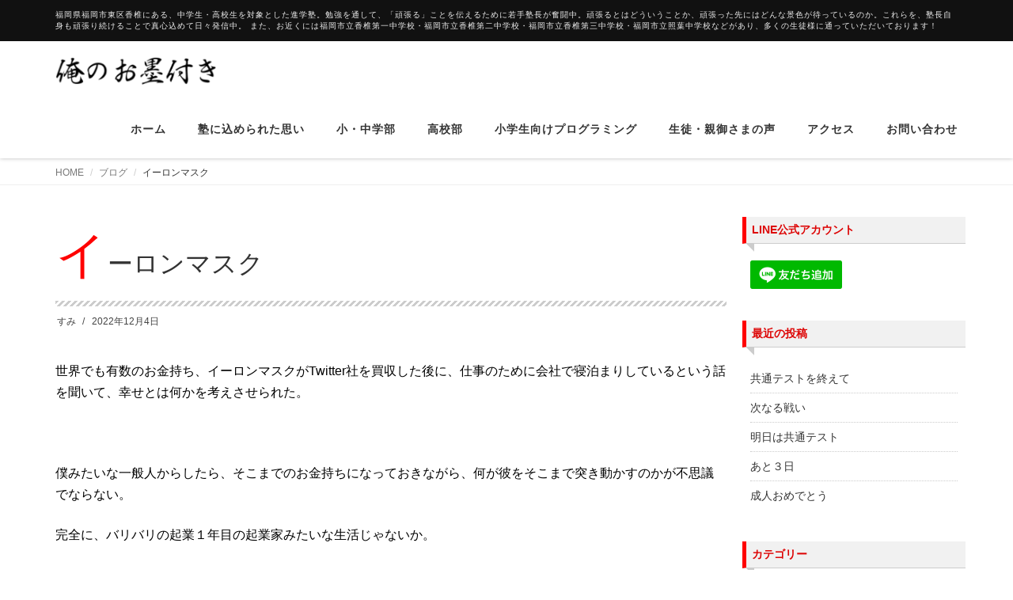

--- FILE ---
content_type: text/html; charset=UTF-8
request_url: https://oresumi.com/2022/12/04/sun-151/
body_size: 12987
content:
<!DOCTYPE html>
<html lang="ja">

<head>
  <meta charset="UTF-8">
  <meta name="viewport" content="width=device-width, initial-scale=1">
  <title>イーロンマスク | 俺のお墨付き（香椎の少人数集団指導塾・進学塾）</title>

<!-- All in One SEO Pack 2.5 by Michael Torbert of Semper Fi Web Design[139,185] -->
<link rel="canonical" href="https://oresumi.com/2022/12/04/sun-151/" />
			<script type="text/javascript" >
				window.ga=window.ga||function(){(ga.q=ga.q||[]).push(arguments)};ga.l=+new Date;
				ga('create', 'UA-118897275-1', 'auto');
				// Plugins
				
				ga('send', 'pageview');
			</script>
			<script async src="https://www.google-analytics.com/analytics.js"></script>
			<!-- /all in one seo pack -->
<link rel='dns-prefetch' href='//s0.wp.com' />
<link rel='dns-prefetch' href='//secure.gravatar.com' />
<link rel='dns-prefetch' href='//s.w.org' />
<link rel="alternate" type="application/rss+xml" title="俺のお墨付き（香椎の少人数集団指導塾・進学塾） &raquo; フィード" href="https://oresumi.com/feed/" />
<link rel="alternate" type="application/rss+xml" title="俺のお墨付き（香椎の少人数集団指導塾・進学塾） &raquo; コメントフィード" href="https://oresumi.com/comments/feed/" />
		<script type="text/javascript">
			window._wpemojiSettings = {"baseUrl":"https:\/\/s.w.org\/images\/core\/emoji\/11\/72x72\/","ext":".png","svgUrl":"https:\/\/s.w.org\/images\/core\/emoji\/11\/svg\/","svgExt":".svg","source":{"concatemoji":"https:\/\/oresumi.com\/wp-includes\/js\/wp-emoji-release.min.js?ver=4.9.8"}};
			!function(a,b,c){function d(a,b){var c=String.fromCharCode;l.clearRect(0,0,k.width,k.height),l.fillText(c.apply(this,a),0,0);var d=k.toDataURL();l.clearRect(0,0,k.width,k.height),l.fillText(c.apply(this,b),0,0);var e=k.toDataURL();return d===e}function e(a){var b;if(!l||!l.fillText)return!1;switch(l.textBaseline="top",l.font="600 32px Arial",a){case"flag":return!(b=d([55356,56826,55356,56819],[55356,56826,8203,55356,56819]))&&(b=d([55356,57332,56128,56423,56128,56418,56128,56421,56128,56430,56128,56423,56128,56447],[55356,57332,8203,56128,56423,8203,56128,56418,8203,56128,56421,8203,56128,56430,8203,56128,56423,8203,56128,56447]),!b);case"emoji":return b=d([55358,56760,9792,65039],[55358,56760,8203,9792,65039]),!b}return!1}function f(a){var c=b.createElement("script");c.src=a,c.defer=c.type="text/javascript",b.getElementsByTagName("head")[0].appendChild(c)}var g,h,i,j,k=b.createElement("canvas"),l=k.getContext&&k.getContext("2d");for(j=Array("flag","emoji"),c.supports={everything:!0,everythingExceptFlag:!0},i=0;i<j.length;i++)c.supports[j[i]]=e(j[i]),c.supports.everything=c.supports.everything&&c.supports[j[i]],"flag"!==j[i]&&(c.supports.everythingExceptFlag=c.supports.everythingExceptFlag&&c.supports[j[i]]);c.supports.everythingExceptFlag=c.supports.everythingExceptFlag&&!c.supports.flag,c.DOMReady=!1,c.readyCallback=function(){c.DOMReady=!0},c.supports.everything||(h=function(){c.readyCallback()},b.addEventListener?(b.addEventListener("DOMContentLoaded",h,!1),a.addEventListener("load",h,!1)):(a.attachEvent("onload",h),b.attachEvent("onreadystatechange",function(){"complete"===b.readyState&&c.readyCallback()})),g=c.source||{},g.concatemoji?f(g.concatemoji):g.wpemoji&&g.twemoji&&(f(g.twemoji),f(g.wpemoji)))}(window,document,window._wpemojiSettings);
		</script>
		<style type="text/css">
img.wp-smiley,
img.emoji {
	display: inline !important;
	border: none !important;
	box-shadow: none !important;
	height: 1em !important;
	width: 1em !important;
	margin: 0 .07em !important;
	vertical-align: -0.1em !important;
	background: none !important;
	padding: 0 !important;
}
</style>
<link rel='stylesheet' id='contact-form-7-css'  href='https://oresumi.com/wp-content/plugins/contact-form-7/includes/css/styles.css?ver=5.0.1' type='text/css' media='all' />
<link rel='stylesheet' id='responsive-lightbox-swipebox-css'  href='https://oresumi.com/wp-content/plugins/responsive-lightbox/assets/swipebox/css/swipebox.min.css?ver=1.7.2' type='text/css' media='all' />
<link rel='stylesheet' id='SFSImainCss-css'  href='https://oresumi.com/wp-content/plugins/ultimate-social-media-icons/css/sfsi-style.css?ver=4.9.8' type='text/css' media='all' />
<link rel='stylesheet' id='bootstrap-css'  href='https://oresumi.com/wp-content/themes/dekiru/assets/css/bootstrap.css?ver=4.9.8' type='text/css' media='all' />
<link rel='stylesheet' id='font-awesome-css'  href='https://oresumi.com/wp-content/themes/dekiru/assets/css/font-awesome.css?ver=4.9.8' type='text/css' media='all' />
<link rel='stylesheet' id='line-icons-css'  href='https://oresumi.com/wp-content/themes/dekiru/assets/plugins/line-icons/line-icons.css?ver=4.9.8' type='text/css' media='all' />
<link rel='stylesheet' id='owl-carousel-css'  href='https://oresumi.com/wp-content/themes/dekiru/assets/plugins/owl-carousel/owl.carousel.css?ver=4.9.8' type='text/css' media='all' />
<link rel='stylesheet' id='slick-css'  href='https://oresumi.com/wp-content/themes/dekiru/assets/plugins/slick/slick.css?ver=4.9.8' type='text/css' media='all' />
<link rel='stylesheet' id='slick-theme-css'  href='https://oresumi.com/wp-content/themes/dekiru/assets/plugins/slick/slick-theme.css?ver=4.9.8' type='text/css' media='all' />
<link rel='stylesheet' id='dekiru-blog-style-css'  href='https://oresumi.com/wp-content/themes/dekiru/assets/css/blog.style.css?ver=4.9.8' type='text/css' media='all' />
<link rel='stylesheet' id='dekiru-header-css'  href='https://oresumi.com/wp-content/themes/dekiru/assets/css/header.css?ver=4.9.8' type='text/css' media='all' />
<link rel='stylesheet' id='dekiru-footer-css'  href='https://oresumi.com/wp-content/themes/dekiru/assets/css/footer.css?ver=4.9.8' type='text/css' media='all' />
<link rel='stylesheet' id='dekiru-default-style-css'  href='https://oresumi.com/wp-content/themes/dekiru/assets/css/default.css?ver=4.9.8' type='text/css' media='all' />
<link rel='stylesheet' id='dekiru-style-css'  href='https://oresumi.com/wp-content/themes/dekiru/style.css?ver=4.9.8' type='text/css' media='all' />
<link rel='stylesheet' id='jetpack-widget-social-icons-styles-css'  href='https://oresumi.com/wp-content/plugins/jetpack/modules/widgets/social-icons/social-icons.css?ver=20170506' type='text/css' media='all' />
<link rel='stylesheet' id='tablepress-default-css'  href='https://oresumi.com/wp-content/plugins/tablepress/css/default.min.css?ver=1.9' type='text/css' media='all' />
<link rel='stylesheet' id='sccss_style-css'  href='https://oresumi.com/?sccss=1&#038;ver=4.9.8' type='text/css' media='all' />
<link rel='stylesheet' id='social-logos-css'  href='https://oresumi.com/wp-content/plugins/jetpack/_inc/social-logos/social-logos.min.css?ver=1' type='text/css' media='all' />
<link rel='stylesheet' id='jetpack_css-css'  href='https://oresumi.com/wp-content/plugins/jetpack/css/jetpack.css?ver=6.1.5' type='text/css' media='all' />
<script type='text/javascript' src='https://oresumi.com/wp-includes/js/jquery/jquery.js?ver=1.12.4'></script>
<script type='text/javascript' src='https://oresumi.com/wp-includes/js/jquery/jquery-migrate.min.js?ver=1.4.1'></script>
<script type='text/javascript'>
/* <![CDATA[ */
var related_posts_js_options = {"post_heading":"h4"};
/* ]]> */
</script>
<script type='text/javascript' src='https://oresumi.com/wp-content/plugins/jetpack/_inc/build/related-posts/related-posts.min.js?ver=20150408'></script>
<script type='text/javascript' src='https://oresumi.com/wp-content/plugins/responsive-lightbox/assets/swipebox/js/jquery.swipebox.min.js?ver=1.7.2'></script>
<script type='text/javascript'>
/* <![CDATA[ */
var rlArgs = {"script":"swipebox","selector":"lightbox","customEvents":"","activeGalleries":"1","animation":"1","hideCloseButtonOnMobile":"0","removeBarsOnMobile":"0","hideBars":"1","hideBarsDelay":"5000","videoMaxWidth":"1080","useSVG":"1","loopAtEnd":"0","woocommerce_gallery":"0"};
/* ]]> */
</script>
<script type='text/javascript' src='https://oresumi.com/wp-content/plugins/responsive-lightbox/js/front.js?ver=1.7.2'></script>
<link rel='https://api.w.org/' href='https://oresumi.com/wp-json/' />
<link rel="EditURI" type="application/rsd+xml" title="RSD" href="https://oresumi.com/xmlrpc.php?rsd" />
<link rel="wlwmanifest" type="application/wlwmanifest+xml" href="https://oresumi.com/wp-includes/wlwmanifest.xml" /> 
<link rel='prev' title='1.88mm' href='https://oresumi.com/2022/12/03/sat-210/' />
<link rel='next' title='お知らせ' href='https://oresumi.com/2022/12/05/%e3%81%8a%e7%9f%a5%e3%82%89%e3%81%9b/' />
<meta name="generator" content="WordPress 4.9.8" />
<link rel='shortlink' href='https://wp.me/p9REff-1aG' />
<link rel="alternate" type="application/json+oembed" href="https://oresumi.com/wp-json/oembed/1.0/embed?url=https%3A%2F%2Foresumi.com%2F2022%2F12%2F04%2Fsun-151%2F" />
<link rel="alternate" type="text/xml+oembed" href="https://oresumi.com/wp-json/oembed/1.0/embed?url=https%3A%2F%2Foresumi.com%2F2022%2F12%2F04%2Fsun-151%2F&#038;format=xml" />
<meta name="[base64]" content="N8dJWDw8LXSegj1lYkQm"/>
<link rel='dns-prefetch' href='//v0.wordpress.com'/>
<link rel='dns-prefetch' href='//i0.wp.com'/>
<link rel='dns-prefetch' href='//i1.wp.com'/>
<link rel='dns-prefetch' href='//i2.wp.com'/>
<link rel='dns-prefetch' href='//jetpack.wordpress.com'/>
<link rel='dns-prefetch' href='//s0.wp.com'/>
<link rel='dns-prefetch' href='//s1.wp.com'/>
<link rel='dns-prefetch' href='//s2.wp.com'/>
<link rel='dns-prefetch' href='//public-api.wordpress.com'/>
<link rel='dns-prefetch' href='//0.gravatar.com'/>
<link rel='dns-prefetch' href='//1.gravatar.com'/>
<link rel='dns-prefetch' href='//2.gravatar.com'/>
<link rel='dns-prefetch' href='//widgets.wp.com'/>
<style type='text/css'>img#wpstats{display:none}</style><style type="text/css">
a,
a:focus,
a:hover,
a:active,
.title-v4,
.header-v8 .dropdown-menu .active>a,
.header-v8 .dropdown-menu li>a:hover,
.header-v8 .navbar-nav .open .dropdown-menu>li>a:hover,
.header-v8 .navbar-nav .open .dropdown-menu>li>a:focus,
.header-v8 .navbar-nav .open .dropdown-menu>.active>a,
.header-v8 .navbar-nav .open .dropdown-menu>.active>a:hover,
.header-v8 .navbar-nav .open .dropdown-menu>.active>a:focus,
.header-v8 .navbar-nav .open .dropdown-menu>.disabled>a,
.header-v8 .navbar-nav .open .dropdown-menu>.disabled>a:hover,
.header-v8 .navbar-nav .open .dropdown-menu>.disabled>a:focus,
.header-v8 .navbar-nav>li>a:hover,
.breadcrumb li.active,
.breadcrumb li a:hover,
.blog-grid h3 a:hover,
.blog-grid .blog-grid-info li a:hover {
  color: #dd0404;
}

.btn-u,
.btn-u.btn-u-default,
.blog-grid-tags li a:hover {
  background-color: #dd0404;
}

.pagination li a:hover,
.pagination li .current,
.widget_tag_cloud a:hover {
  background-color: #dd0404;
  border-color: #dd0404;
}

.header-v8 .dropdown-menu {
  border-top: 3px solid #dd0404;
}

.header-v8 .navbar-nav>.active>a,
.header-v8 .navbar-nav>.active>a:hover,
.header-v8 .navbar-nav>.active>a:focus {
  color: #dd0404 !important;
}

.btn-u:hover,
.btn-u:focus,
.btn-u:active,
.btn-u.active,
.btn-u.btn-u-default:hover,
.btn-u.btn-u-default:focus,
.btn-u.btn-u-default:active,
.btn-u.btn-u-default.active,
.pagination li a:hover,
.blog-grid a.r-more {
  background-color: rgba(221,4,4, 0.7);
}

</style>
<style>.simplemap img{max-width:none !important;padding:0 !important;margin:0 !important;}.staticmap,.staticmap img{max-width:100% !important;height:auto !important;}.simplemap .simplemap-content{display:none;}</style>
<script>var google_map_api_key = "AIzaSyAE73bGj-5CmD4TWjZPAltyxhOaNJTiYuY";</script>
<!-- Jetpack Open Graph Tags -->
<meta property="og:type" content="article" />
<meta property="og:title" content="イーロンマスク" />
<meta property="og:url" content="https://oresumi.com/2022/12/04/sun-151/" />
<meta property="og:description" content="世界でも有数のお金持ち、イーロンマスクがTwitter社を買収した後に、仕事のために会社で寝泊まりしているとい&hellip;" />
<meta property="article:published_time" content="2022-12-04T12:32:21+00:00" />
<meta property="article:modified_time" content="2022-12-03T12:41:37+00:00" />
<meta property="og:site_name" content="俺のお墨付き（香椎の少人数集団指導塾・進学塾）" />
<meta property="og:image" content="https://i2.wp.com/oresumi.com/wp-content/uploads/2019/06/cropped-f4bebe485073a65cdbcfa8558fbd89cb-1.jpg?fit=512%2C512&amp;ssl=1" />
<meta property="og:image:width" content="512" />
<meta property="og:image:height" content="512" />
<meta property="og:locale" content="ja_JP" />
<meta name="twitter:text:title" content="イーロンマスク" />
<meta name="twitter:image" content="https://i2.wp.com/oresumi.com/wp-content/uploads/2019/06/cropped-f4bebe485073a65cdbcfa8558fbd89cb-1.jpg?fit=240%2C240&amp;ssl=1" />
<meta name="twitter:card" content="summary" />

<!-- End Jetpack Open Graph Tags -->
<link rel="icon" href="https://i2.wp.com/oresumi.com/wp-content/uploads/2019/06/cropped-f4bebe485073a65cdbcfa8558fbd89cb-1.jpg?fit=32%2C32&#038;ssl=1" sizes="32x32" />
<link rel="icon" href="https://i2.wp.com/oresumi.com/wp-content/uploads/2019/06/cropped-f4bebe485073a65cdbcfa8558fbd89cb-1.jpg?fit=192%2C192&#038;ssl=1" sizes="192x192" />
<link rel="apple-touch-icon-precomposed" href="https://i2.wp.com/oresumi.com/wp-content/uploads/2019/06/cropped-f4bebe485073a65cdbcfa8558fbd89cb-1.jpg?fit=180%2C180&#038;ssl=1" />
<meta name="msapplication-TileImage" content="https://i2.wp.com/oresumi.com/wp-content/uploads/2019/06/cropped-f4bebe485073a65cdbcfa8558fbd89cb-1.jpg?fit=270%2C270&#038;ssl=1" />
</head>

<body class="post-template-default single single-post postid-4506 single-format-standard wp-custom-logo header-fixed header-fixed-space-v2">
  <div class="wrapper">
    <div class="header-v8 header-sticky">
      <div class="blog-topbar">
        <div class="container">
          <ul class="topbar-list topbar-menu">
            <li>福岡県福岡市東区香椎にある、中学生・高校生を対象とした進学塾。勉強を通して、「頑張る」ことを伝えるために若手塾長が奮闘中。頑張るとはどういうことか、頑張った先にはどんな景色が待っているのか。これらを、塾長自身も頑張り続けることで真心込めて日々発信中。 また、お近くには福岡市立香椎第一中学校・福岡市立香椎第二中学校・福岡市立香椎第三中学校・福岡市立照葉中学校などがあり、多くの生徒様に通っていただいております！</li>
          </ul>
        </div>
      </div>

      <div class="navbar navbar-default mega-menu" role="navigation">
        <div class="container">
          <div class="res-container">
            <div class="navbar-brand">
                                          <a href="https://oresumi.com/" class="custom-logo-link" rel="home" itemprop="url"><img width="881" height="152" src="https://oresumi.com/wp-content/plugins/jetpack/modules/lazy-images/images/1x1.trans.gif" class="custom-logo" alt="俺のお墨付き（香椎の少人数集団指導塾・進学塾）" itemprop="logo" data-attachment-id="335" data-permalink="https://oresumi.com/cropped-4fcce272a48be78f4c690b8ebbaf1274-2-png/" data-orig-file="https://i2.wp.com/oresumi.com/wp-content/uploads/2018/05/cropped-4fcce272a48be78f4c690b8ebbaf1274-2.png?fit=881%2C152&amp;ssl=1" data-orig-size="881,152" data-comments-opened="1" data-image-meta="{&quot;aperture&quot;:&quot;0&quot;,&quot;credit&quot;:&quot;&quot;,&quot;camera&quot;:&quot;&quot;,&quot;caption&quot;:&quot;&quot;,&quot;created_timestamp&quot;:&quot;0&quot;,&quot;copyright&quot;:&quot;&quot;,&quot;focal_length&quot;:&quot;0&quot;,&quot;iso&quot;:&quot;0&quot;,&quot;shutter_speed&quot;:&quot;0&quot;,&quot;title&quot;:&quot;&quot;,&quot;orientation&quot;:&quot;0&quot;}" data-image-title="cropped-4fcce272a48be78f4c690b8ebbaf1274-2.png" data-image-description="&lt;p&gt;http://oresumi.com/wp-content/uploads/2018/05/cropped-4fcce272a48be78f4c690b8ebbaf1274-2.png&lt;/p&gt;
" data-medium-file="https://i2.wp.com/oresumi.com/wp-content/uploads/2018/05/cropped-4fcce272a48be78f4c690b8ebbaf1274-2.png?fit=300%2C52&amp;ssl=1" data-large-file="https://i2.wp.com/oresumi.com/wp-content/uploads/2018/05/cropped-4fcce272a48be78f4c690b8ebbaf1274-2.png?fit=750%2C129&amp;ssl=1" data-lazy-src="https://i2.wp.com/oresumi.com/wp-content/uploads/2018/05/cropped-4fcce272a48be78f4c690b8ebbaf1274-2.png?fit=881%2C152&amp;ssl=1" data-lazy-srcset="https://i2.wp.com/oresumi.com/wp-content/uploads/2018/05/cropped-4fcce272a48be78f4c690b8ebbaf1274-2.png?w=881&amp;ssl=1 881w, https://i2.wp.com/oresumi.com/wp-content/uploads/2018/05/cropped-4fcce272a48be78f4c690b8ebbaf1274-2.png?resize=300%2C52&amp;ssl=1 300w, https://i2.wp.com/oresumi.com/wp-content/uploads/2018/05/cropped-4fcce272a48be78f4c690b8ebbaf1274-2.png?resize=768%2C133&amp;ssl=1 768w" data-lazy-sizes="(max-width: 881px) 100vw, 881px" /></a>                                        </div>
            <button type="button" class="navbar-toggle" data-toggle="collapse"
              data-target=".navbar-responsive-collapse">
              <span class="navbar-bar"></span>
              <span>メニュー</span>
            </button>
          </div><!-- .navbar-header -->

          <div class="collapse navbar-collapse navbar-responsive-collapse"><ul id="menu-%e3%83%a1%e3%82%a4%e3%83%b3%e3%83%a1%e3%83%8b%e3%83%a5%e3%83%bc" class="nav navbar-nav"><li><a href="http://oresumi.com/">ホーム</a></li>
<li><a href="https://oresumi.com/negai/">塾に込められた思い</a></li>
<li><a href="https://oresumi.com/junior-high/">小・中学部</a></li>
<li><a href="https://oresumi.com/high-school/">高校部</a></li>
<li><a href="https://codeadventure.jp/lp/oresumi/">小学生向けプログラミング</a></li>
<li><a href="https://oresumi.com/review/">生徒・親御さまの声</a></li>
<li><a href="https://oresumi.com/access/">アクセス</a></li>
<li><a href="https://oresumi.com/mail/">お問い合わせ</a></li>
</ul></div>
        </div><!-- .container -->
      </div><!-- .navbar .navbar-default .mega-menu -->

    </div><!-- .header -->

	<div class="breadcrumbs"><div class="container"><ul class="breadcrumb">
	<li class="level-1 top"><a href="https://oresumi.com/">HOME</a></li>
	<li class="level-2 sub"><a href="https://oresumi.com/category/blog/">ブログ</a></li>
	<li class="level-3 sub tail current">イーロンマスク</li>
</ul>
</div></div>
	<div class="container content">
		<div class="row">
			<div class="col-md-9 md-margin-bottom-50">
				<div class="blog-grid margin-bottom-30">
					<h1 class="blog-grid-title-lg">イーロンマスク</h1>
					<div class="overflow-h margin-bottom-10">
						<ul class="blog-grid-info pull-left">
							<li><a href="https://oresumi.com/author/oresumi/" title="すみ の投稿" rel="author">すみ</a></li>
							<li>2022年12月4日</li>
						</ul>
					</div>
				</div>

				<div id="post-4506" class="post-4506 post type-post status-publish format-standard hentry category-blog">
					<p><span style="font-size: 12pt; color: #000000;">世界でも有数のお金持ち、イーロンマスクがTwitter社を買収した後に、仕事のために会社で寝泊まりしているという話を聞いて、幸せとは何かを考えさせられた。</span></p>
<p>&nbsp;</p>
<p><span style="font-size: 12pt; color: #000000;">僕みたいな一般人からしたら、そこまでのお金持ちになっておきながら、何が彼をそこまで突き動かすのかが不思議でならない。</span></p>
<p><span style="font-size: 12pt; color: #000000;">完全に、バリバリの起業１年目の起業家みたいな生活じゃないか。</span></p>
<p>&nbsp;</p>
<p><span style="font-size: 12pt; color: #000000;">いい家に住んで、美味しいものを食べて、、、、</span></p>
<p><span style="font-size: 12pt; color: #000000;">そういうことは彼にとっての幸せではないのだろうか。</span></p>
<p>&nbsp;</p>
<p><span style="font-size: 12pt; color: #000000;">あれだけ突き抜けてしまうと、もはやもっと別の何かが欲しくなるのだろうか。</span></p>
<p>&nbsp;</p>
<p><span style="font-size: 12pt; color: #000000;">はっきり言って僕には全く理解できない。笑</span></p>
<p>&nbsp;</p>
<p><span style="font-size: 12pt; color: #000000;">きっと、仕事が楽しくて仕方ないんだろうなぁ。笑</span></p>
<p><span style="font-size: 12pt; color: #000000;">そこに幸せを感じるのだろう。</span></p>
<p>&nbsp;</p>
<p><span style="font-size: 12pt; color: #000000;">仕事が楽しくて仕方がないという気持ちはわからないこともない。</span></p>
<p>&nbsp;</p>
<p><span style="font-size: 12pt; color: #000000;">僕だって授業をしている時間は幸せだ。</span></p>
<p>&nbsp;</p>
<p><span style="font-size: 12pt; color: #000000;">おしゃべりも好きなので、子どもたちとただただ他愛もない話をしている時間だって幸せだ。</span></p>
<p>&nbsp;</p>
<p><span style="font-size: 12pt; color: #000000;">中高生に混じってトランプやUNOをしている時間だって幸せだ。笑</span></p>
<p>&nbsp;</p>
<p><span style="font-size: 12pt; color: #000000;">ただ、彼と同じ状況に置かれた時に、同じ熱量で働けるものだろうか。</span></p>
<p>&nbsp;</p>
<p><span style="font-size: 12pt; color: #000000;">答えは、、、、</span></p>
<p>&nbsp;</p>
<p>&nbsp;</p>
<p><span style="font-size: 12pt; color: #000000;">わからない。</span></p>
<p><span style="font-size: 12pt; color: #000000;">次元が違いすぎるので。笑</span></p>
<p>&nbsp;</p>
<p>&nbsp;</p>
<p><span style="font-size: 12pt; color: #000000;">あれだけすっごい人でも、まだまだかなりの熱量を持って働けるんだなぁということがとにかく驚きだった。</span></p>
<p><span style="font-size: 12pt; color: #000000;">今日はそんな話。</span></p>
<p>&nbsp;</p>
<p><span style="font-size: 12pt; color: #000000;">改めて幸せってなんだってことを考えさせられたぜ。</span></p>
<p><span style="font-size: 12pt; color: #000000;">ではではまた明日。</span></p>
<div class="sharedaddy sd-sharing-enabled"><div class="robots-nocontent sd-block sd-social sd-social-icon sd-sharing"><h3 class="sd-title">共有:</h3><div class="sd-content"><ul><li class="share-twitter"><a rel="nofollow" data-shared="sharing-twitter-4506" class="share-twitter sd-button share-icon no-text" href="https://oresumi.com/2022/12/04/sun-151/?share=twitter" target="_blank" title="クリックして Twitter で共有"><span></span><span class="sharing-screen-reader-text">クリックして Twitter で共有 (新しいウィンドウで開きます)</span></a></li><li class="share-facebook"><a rel="nofollow" data-shared="sharing-facebook-4506" class="share-facebook sd-button share-icon no-text" href="https://oresumi.com/2022/12/04/sun-151/?share=facebook" target="_blank" title="Facebook で共有するにはクリックしてください"><span></span><span class="sharing-screen-reader-text">Facebook で共有するにはクリックしてください (新しいウィンドウで開きます)</span></a></li><li class="share-google-plus-1"><a rel="nofollow" data-shared="sharing-google-4506" class="share-google-plus-1 sd-button share-icon no-text" href="https://oresumi.com/2022/12/04/sun-151/?share=google-plus-1" target="_blank" title="クリックして Google+ で共有"><span></span><span class="sharing-screen-reader-text">クリックして Google+ で共有 (新しいウィンドウで開きます)</span></a></li><li class="share-end"></li></ul></div></div></div><div class='sharedaddy sd-block sd-like jetpack-likes-widget-wrapper jetpack-likes-widget-unloaded' id='like-post-wrapper-145773113-4506-6970172818f50' data-src='https://widgets.wp.com/likes/#blog_id=145773113&amp;post_id=4506&amp;origin=oresumi.com&amp;obj_id=145773113-4506-6970172818f50' data-name='like-post-frame-145773113-4506-6970172818f50'><h3 class="sd-title">いいね:</h3><div class='likes-widget-placeholder post-likes-widget-placeholder' style='height: 55px;'><span class='button'><span>いいね</span></span> <span class="loading">読み込み中...</span></div><span class='sd-text-color'></span><a class='sd-link-color'></a></div>
<div id='jp-relatedposts' class='jp-relatedposts' >
	<h3 class="jp-relatedposts-headline"><em>関連</em></h3>
</div>          				</div>

									<ul class="blog-grid-tags">
													<li><a href="https://oresumi.com/category/blog/">ブログ</a></li>
																	</ul>
				
				

				

<div class="post-comment">
	</div>
			</div>

			
<div class="col-md-3 magazine-page">
			<div id="secondary" class="widget-area" role="complementary">
			<section id="custom_html-5" class="widget_text widget widget_custom_html margin-bottom-40"><h2 class="title-v4">LINE公式アカウント</h2><div class="textwidget custom-html-widget"><a href="https://lin.ee/yUlIkmo"><img src="https://oresumi.com/wp-content/plugins/jetpack/modules/lazy-images/images/1x1.trans.gif" alt="友だち追加" height="36" border="0" data-recalc-dims="1" data-lazy-src="https://i2.wp.com/scdn.line-apps.com/n/line_add_friends/btn/ja.png?fit=750%2C36&#038;ssl=1"><noscript><img src="https://i2.wp.com/scdn.line-apps.com/n/line_add_friends/btn/ja.png?fit=750%2C36&#038;ssl=1" alt="友だち追加" height="36" border="0" data-recalc-dims="1"></noscript></a></div></section>		<section id="recent-posts-2" class="widget widget_recent_entries margin-bottom-40">		<h2 class="title-v4">最近の投稿</h2>		<ul>
											<li>
					<a href="https://oresumi.com/2026/01/20/tue-360/">共通テストを終えて</a>
									</li>
											<li>
					<a href="https://oresumi.com/2026/01/18/sun-210/">次なる戦い</a>
									</li>
											<li>
					<a href="https://oresumi.com/2026/01/16/fri-348/">明日は共通テスト</a>
									</li>
											<li>
					<a href="https://oresumi.com/2026/01/14/wed-345/">あと３日</a>
									</li>
											<li>
					<a href="https://oresumi.com/2026/01/12/mon-330/">成人おめでとう</a>
									</li>
					</ul>
		</section><section id="categories-2" class="widget widget_categories margin-bottom-40"><h2 class="title-v4">カテゴリー</h2>		<ul>
	<li class="cat-item cat-item-5"><a href="https://oresumi.com/category/blog/" >ブログ</a> (2,270)
</li>
	<li class="cat-item cat-item-21"><a href="https://oresumi.com/category/%e5%a1%be%e3%81%ab%e3%81%a4%e3%81%84%e3%81%a6/" >塾について</a> (2)
</li>
	<li class="cat-item cat-item-19"><a href="https://oresumi.com/category/%e5%a4%a7%e5%ad%a6%e5%8f%97%e9%a8%93%e6%83%85%e5%a0%b1/" >大学受験情報</a> (15)
</li>
	<li class="cat-item cat-item-2"><a href="https://oresumi.com/category/news/" >新着情報</a> (53)
</li>
	<li class="cat-item cat-item-1"><a href="https://oresumi.com/category/%e6%9c%aa%e5%88%86%e9%a1%9e/" >未分類</a> (5)
</li>
	<li class="cat-item cat-item-20"><a href="https://oresumi.com/category/%e9%ab%98%e6%a0%a1%e5%85%a5%e8%a9%a6%e6%83%85%e5%a0%b1/" >高校入試情報</a> (10)
</li>
	<li class="cat-item cat-item-14"><a href="https://oresumi.com/category/high-school/" >高校生向け記事</a> (24)
</li>
		</ul>
</section>		</div><!-- #secondary -->
	</div>
		</div>
	</div>



	<div class="footer-v8">
		<div class="footer">
			<div class="container">
				<div class="row">

					<div class="col-md-3 md-margin-bottom-40">
						<section id="pages-2" class="widget widget_pages margin-bottom-20"><h2>メインメニュー</h2>		<ul>
			<li class="page_item page-item-16"><a href="https://oresumi.com/negai/">塾に込められた思い</a></li>
<li class="page_item page-item-25"><a href="https://oresumi.com/question/">よくある質問</a></li>
<li class="page_item page-item-29"><a href="https://oresumi.com/mail/">お問い合わせ</a></li>
<li class="page_item page-item-32"><a href="https://oresumi.com/access/">アクセス</a></li>
<li class="page_item page-item-69"><a href="https://oresumi.com/junior-high/">小・中学部</a></li>
<li class="page_item page-item-95"><a href="https://oresumi.com/privacy/">個人情報保護方針</a></li>
<li class="page_item page-item-1992"><a href="https://oresumi.com/high-school/">高校部</a></li>
<li class="page_item page-item-4132"><a href="https://oresumi.com/info/">残席情報</a></li>
<li class="page_item page-item-4158"><a href="https://oresumi.com/summer2025/">中学生　夏期特訓案内2025</a></li>
<li class="page_item page-item-4165"><a href="https://oresumi.com/summer2025-2/">高校生　夏期講習案内2025</a></li>
<li class="page_item page-item-4462"><a href="https://oresumi.com/2025-win/">中学生　冬期特訓案内2025</a></li>
<li class="page_item page-item-4464"><a href="https://oresumi.com/2025-win-2/">高校生　冬期講習案内2025</a></li>
<li class="page_item page-item-5483"><a href="https://oresumi.com/review/">生徒・親御さまの声</a></li>
<li class="page_item page-item-5972"><a href="https://oresumi.com/cambodia/">カンボジア研修旅行について</a></li>
		</ul>
		</section>					</div><!-- .col-md-3 -->

					<div class="col-md-3 md-margin-bottom-40">
						<section id="blog_subscription-2" class="widget jetpack_subscription_widget margin-bottom-20"><h2>ブログをメールで購読</h2>
			<form action="#" method="post" accept-charset="utf-8" id="subscribe-blog-blog_subscription-2">
				<div id="subscribe-text"><p>メールアドレスを記入して購読すれば、更新をメールで受信できます。</p>
</div>					<p id="subscribe-email">
						<label id="jetpack-subscribe-label" for="subscribe-field-blog_subscription-2">
							メールアドレス						</label>
						<input type="email" name="email" required="required" class="required" value="" id="subscribe-field-blog_subscription-2" placeholder="メールアドレス" />
					</p>

					<p id="subscribe-submit">
						<input type="hidden" name="action" value="subscribe" />
						<input type="hidden" name="source" value="https://oresumi.com/2022/12/04/sun-151/" />
						<input type="hidden" name="sub-type" value="widget" />
						<input type="hidden" name="redirect_fragment" value="blog_subscription-2" />
												<input type="submit" value="購読" name="jetpack_subscriptions_widget" />
					</p>
							</form>

			<script>
			/*
			Custom functionality for safari and IE
			 */
			(function( d ) {
				// In case the placeholder functionality is available we remove labels
				if ( ( 'placeholder' in d.createElement( 'input' ) ) ) {
					var label = d.querySelector( 'label[for=subscribe-field-blog_subscription-2]' );
						label.style.clip 	 = 'rect(1px, 1px, 1px, 1px)';
						label.style.position = 'absolute';
						label.style.height   = '1px';
						label.style.width    = '1px';
						label.style.overflow = 'hidden';
				}

				// Make sure the email value is filled in before allowing submit
				var form = d.getElementById('subscribe-blog-blog_subscription-2'),
					input = d.getElementById('subscribe-field-blog_subscription-2'),
					handler = function( event ) {
						if ( '' === input.value ) {
							input.focus();

							if ( event.preventDefault ){
								event.preventDefault();
							}

							return false;
						}
					};

				if ( window.addEventListener ) {
					form.addEventListener( 'submit', handler, false );
				} else {
					form.attachEvent( 'onsubmit', handler );
				}
			})( document );
			</script>
				
</section>					</div><!-- .col-md-3 -->

					<div class="col-md-3 md-margin-bottom-40">
						<section id="widget_contact_info-2" class="widget widget_contact_info margin-bottom-20"><h2>営業時間・情報</h2><div itemscope itemtype="http://schema.org/LocalBusiness"><div class="confit-address" itemscope itemtype="http://schema.org/PostalAddress" itemprop="address"><a href="https://maps.google.com/maps?z=16&#038;q=〒813-0013+福岡市東区香椎駅前2丁目4-23+香椎ビル３・４階(４階が受付)" target="_blank">〒813-0013<br/>福岡市東区香椎駅前2丁目4-23<br/>香椎ビル３・４階(４階が受付)</a></div><div class="confit-phone"><span itemprop="telephone">080-4275-4104</span></div><div class="confit-email"><a href="mailto:o.sumi.tsuki1@gmail.com">o.sumi.tsuki1@gmail.com</a></div><div class="confit-hours" itemprop="openingHours">平日：15:00 - 22:30<br/>土　：13:00-22:30<br/>日曜: 休み</div></div></section>					</div><!-- .col-md-3 -->

					<div class="col-md-3 md-margin-bottom-40">
						<section id="custom_html-2" class="widget_text widget widget_custom_html margin-bottom-20"><h2>関連教室</h2><div class="textwidget custom-html-widget"><a href="https://oresumi.com/"><img class="alignnone size-medium wp-image-4661" src="https://oresumi.com/wp-content/plugins/jetpack/modules/lazy-images/images/1x1.trans.gif" alt width="300" height="59" data-recalc-dims="1" data-lazy-src="https://i0.wp.com/oresumi.com/wp-content/uploads/2025/03/d9527955e9af39cc96aab83069089465.png?resize=300%2C59&#038;ssl=1"><noscript><img class="alignnone size-medium wp-image-4661" src="https://i0.wp.com/oresumi.com/wp-content/uploads/2025/03/d9527955e9af39cc96aab83069089465.png?resize=300%2C59&#038;ssl=1" alt="" width="300" height="59" data-recalc-dims="1" /></noscript></a>
<p style="text-align: center;"><a href="https://oresumi.com/" target="_blank" rel="noopener">福岡市東区で塾をお探しなら
<p style="text-align: center;"><strong>俺のお墨付き</strong></p></a></p>

<a href="https://www.nicojuku.com/" target="_blank" rel="noopener"><img class="alignnone size-medium wp-image-4663" src="https://oresumi.com/wp-content/plugins/jetpack/modules/lazy-images/images/1x1.trans.gif" alt width="300" height="80" data-recalc-dims="1" data-lazy-src="https://i2.wp.com/oresumi.com/wp-content/uploads/2025/03/dab899ae0abab8d9f39f8207ed33ff19.png?resize=300%2C80&#038;ssl=1"><noscript><img class="alignnone size-medium wp-image-4663" src="https://i2.wp.com/oresumi.com/wp-content/uploads/2025/03/dab899ae0abab8d9f39f8207ed33ff19.png?resize=300%2C80&#038;ssl=1" alt="" width="300" height="80" data-recalc-dims="1" /></noscript></a>
<p style="text-align: center;"><a href="https://www.nicojuku.com/" target="_blank" rel="noopener">福岡市南区で塾をお探しなら
<p style="text-align: center;"><strong>すぎやまのNiCO塾</strong></p></a></p>

<a href="https://shira-link.com/" target="_blank" rel="noopener"><img class="alignnone size-medium wp-image-4664" src="https://oresumi.com/wp-content/plugins/jetpack/modules/lazy-images/images/1x1.trans.gif" alt width="300" height="90" data-recalc-dims="1" data-lazy-src="https://i0.wp.com/oresumi.com/wp-content/uploads/2025/03/32323dd290b139f9685933be6dcbfec3.png?resize=300%2C90&#038;ssl=1"><noscript><img class="alignnone size-medium wp-image-4664" src="https://i0.wp.com/oresumi.com/wp-content/uploads/2025/03/32323dd290b139f9685933be6dcbfec3.png?resize=300%2C90&#038;ssl=1" alt="" width="300" height="90" data-recalc-dims="1" /></noscript></a>
<p style="text-align: center;"><a href="https://shira-link.com/" target="_blank" rel="noopener">福岡市中央区大手門で塾をお探しなら
<p style="text-align: center;"><strong>しらさかのLink塾</strong></p></a></p>
<a href="https://taka-boost.studio.site/" target="_blank" rel="noopener"><img class="alignnone size-medium wp-image-4664" src="https://oresumi.com/wp-content/plugins/jetpack/modules/lazy-images/images/1x1.trans.gif" alt width="300" height="90" data-recalc-dims="1" data-lazy-src="https://i2.wp.com/oresumi.com/wp-content/uploads/2025/03/1ca5a6437dfd5b13073c8fb4d19c32c5.jpg?resize=300%2C90&#038;ssl=1"><noscript><img class="alignnone size-medium wp-image-4664" src="https://i2.wp.com/oresumi.com/wp-content/uploads/2025/03/1ca5a6437dfd5b13073c8fb4d19c32c5.jpg?resize=300%2C90&#038;ssl=1" alt="" width="300" height="90" data-recalc-dims="1" /></noscript></a>
<p style="text-align: center;"><a href="https://taka-boost.studio.site/" target="_blank" rel="noopener">福岡市中央区六本松で塾をお探しなら
<p style="text-align: center;"><strong>たかしま式個別指導塾BOOST</strong></p></a></p>

</div></section>					</div><!-- .col-md-3 -->

				</div><!-- .row -->
			</div><!-- .container -->
		</div><!-- .footer -->

		<div class="copyright"><div class="container"><div class="row"><div class="col-md-12"><div>Copyright &copy; 俺のお墨付き（香椎の少人数集団指導塾・進学塾） All Rights Reserved.</div><div id="powered">Powered by <a href="https://wordpress.org/" target="_blank">WordPress</a> &amp; <a href="https://www.communitycom.jp/dekiru" target="_blank" title="Free WordPress Theme Dekiru"> Dekiru Theme</a> by <a href="https://www.communitycom.jp/" target="_blank">Communitycom,Inc.</a></div></div></div></div></div>
	</div><!-- .footer-v1 -->

</div><!-- .wrapper -->

<script>
window.addEventListener('sfsi_functions_loaded', function() {
    if (typeof sfsi_responsive_toggle == 'function') {
        sfsi_responsive_toggle(0);
        console.log('sfsi_responsive_toggle');

    }
})
</script>

<script>
    window.addEventListener('sfsi_functions_loaded', function() {
        if (typeof sfsi_plugin_version == 'function') {
            sfsi_plugin_version(2.39);
        }
    });

    function sfsi_processfurther(ref) {

        var feed_id = '[base64]';
        var feedtype = 8;

        var email = jQuery(ref).find('input[name="data[Widget][email]"]').val();

        var filter = /^([a-zA-Z0-9_\.\-])+\@(([a-zA-Z0-9\-])+\.)+([a-zA-Z0-9]{2,4})+$/;

        if ((email != "Enter your email") && (filter.test(email))) {
            if (feed_id != "") {

                if (feedtype == "8") {

                    var url = "https://www.specificfeeds.com/widgets/subscribeWidget/" + feed_id + "/" + feedtype;

                    window.open('', "popupwindow", "scrollbars=yes,width=1080,height=760");

                    ref.action = url;

                    ref.target = "popupwindow";

                    return true;

                } else {

                    return false

                }
            }
        } else {

            alert("Please enter email address");

            jQuery(ref).find('input[name="data[Widget][email]"]').focus();

            return false;

        }

    }
</script>

<style type="text/css" aria-selected="true">
    .sfsi_subscribe_Popinner {

        width: 100% !important;

        height: auto !important;

        padding: 18px 0px !important;

        background-color: #ffffff !important;

    }

    .sfsi_subscribe_Popinner form {

        margin: 0 20px !important;

    }

    .sfsi_subscribe_Popinner h5 {

        font-family: Helvetica,Arial,sans-serif !important;

        font-weight: bold !important;

        color: #000000 !important;

        font-size: 16px !important;

        text-align: center !important;

        margin: 0 0 10px !important;

        padding: 0 !important;

    }

    .sfsi_subscription_form_field {

        margin: 5px 0 !important;

        width: 100% !important;

        display: inline-flex;

        display: -webkit-inline-flex;

    }

    .sfsi_subscription_form_field input {

        width: 100% !important;

        padding: 10px 0px !important;

    }

    .sfsi_subscribe_Popinner input[type=email] {

        font-family: Helvetica,Arial,sans-serif !important;

        font-style: normal !important;

        color: #000000 !important;

        font-size: 14px !important;

        text-align: center !important;

    }

    .sfsi_subscribe_Popinner input[type=email]::-webkit-input-placeholder {

        font-family: Helvetica,Arial,sans-serif !important;

        font-style: normal !important;

        color: #000000 !important;

        font-size: 14px !important;

        text-align: center !important;

    }

    .sfsi_subscribe_Popinner input[type=email]:-moz-placeholder {
        /* Firefox 18- */

        font-family: Helvetica,Arial,sans-serif !important;

        font-style: normal !important;

        color: #000000 !important;

        font-size: 14px !important;

        text-align: center !important;

    }

    .sfsi_subscribe_Popinner input[type=email]::-moz-placeholder {
        /* Firefox 19+ */

        font-family: Helvetica,Arial,sans-serif !important;

        font-style: normal !important;

        color: #000000 !important;

        font-size: 14px !important;

        text-align: center !important;

    }

    .sfsi_subscribe_Popinner input[type=email]:-ms-input-placeholder {

        font-family: Helvetica,Arial,sans-serif !important;

        font-style: normal !important;

        color: #000000 !important;

        font-size: 14px !important;

        text-align: center !important;

    }

    .sfsi_subscribe_Popinner input[type=submit] {

        font-family: Helvetica,Arial,sans-serif !important;

        font-weight: bold !important;

        color: #000000 !important;

        font-size: 16px !important;

        text-align: center !important;

        background-color: #dedede !important;

    }
</style>

	<div style="display:none">
	</div>

	<script type="text/javascript">
		window.WPCOM_sharing_counts = {"https:\/\/oresumi.com\/2022\/12\/04\/sun-151\/":4506};
	</script>
<script type='text/javascript' src='https://oresumi.com/wp-content/plugins/jetpack/_inc/build/photon/photon.min.js?ver=20130122'></script>
<script type='text/javascript'>
/* <![CDATA[ */
var wpcf7 = {"apiSettings":{"root":"https:\/\/oresumi.com\/wp-json\/contact-form-7\/v1","namespace":"contact-form-7\/v1"},"recaptcha":{"messages":{"empty":"\u3042\u306a\u305f\u304c\u30ed\u30dc\u30c3\u30c8\u3067\u306f\u306a\u3044\u3053\u3068\u3092\u8a3c\u660e\u3057\u3066\u304f\u3060\u3055\u3044\u3002"}}};
/* ]]> */
</script>
<script type='text/javascript' src='https://oresumi.com/wp-content/plugins/contact-form-7/includes/js/scripts.js?ver=5.0.1'></script>
<script type='text/javascript' src='https://s0.wp.com/wp-content/js/devicepx-jetpack.js?ver=202604'></script>
<script type='text/javascript' src='https://oresumi.com/wp-includes/js/jquery/ui/core.min.js?ver=1.11.4'></script>
<script type='text/javascript' src='https://oresumi.com/wp-content/plugins/ultimate-social-media-icons/js/shuffle/modernizr.custom.min.js?ver=4.9.8'></script>
<script type='text/javascript' src='https://oresumi.com/wp-content/plugins/ultimate-social-media-icons/js/shuffle/jquery.shuffle.min.js?ver=4.9.8'></script>
<script type='text/javascript' src='https://oresumi.com/wp-content/plugins/ultimate-social-media-icons/js/shuffle/random-shuffle-min.js?ver=4.9.8'></script>
<script type='text/javascript'>
/* <![CDATA[ */
var sfsi_icon_ajax_object = {"ajax_url":"https:\/\/oresumi.com\/wp-admin\/admin-ajax.php"};
var sfsi_icon_ajax_object = {"ajax_url":"https:\/\/oresumi.com\/wp-admin\/admin-ajax.php","plugin_url":"https:\/\/oresumi.com\/wp-content\/plugins\/ultimate-social-media-icons\/"};
/* ]]> */
</script>
<script type='text/javascript' src='https://oresumi.com/wp-content/plugins/ultimate-social-media-icons/js/custom.js?ver=4.9.8'></script>
<script type='text/javascript' src='https://secure.gravatar.com/js/gprofiles.js?ver=2026Janaa'></script>
<script type='text/javascript'>
/* <![CDATA[ */
var WPGroHo = {"my_hash":""};
/* ]]> */
</script>
<script type='text/javascript' src='https://oresumi.com/wp-content/plugins/jetpack/modules/wpgroho.js?ver=4.9.8'></script>
<script type='text/javascript' src='https://oresumi.com/wp-content/themes/dekiru/assets/js/bootstrap.js?ver=4.9.8'></script>
<script type='text/javascript' src='https://oresumi.com/wp-content/themes/dekiru/assets/plugins/owl-carousel/owl.carousel.js?ver=4.9.8'></script>
<script type='text/javascript' src='https://oresumi.com/wp-content/themes/dekiru/assets/plugins/slick/slick.js?ver=4.9.8'></script>
<script type='text/javascript' src='https://oresumi.com/wp-content/themes/dekiru/assets/js/app.js?ver=4.9.8'></script>
<script type='text/javascript' src='https://oresumi.com/wp-content/themes/dekiru/assets/js/custom.js?ver=4.9.8'></script>
<script type='text/javascript' src='https://oresumi.com/wp-content/plugins/jetpack/_inc/build/lazy-images/js/lazy-images.min.js?ver=6.1.5'></script>
<script type='text/javascript' src='https://oresumi.com/wp-includes/js/wp-embed.min.js?ver=4.9.8'></script>
<script type='text/javascript' src='https://oresumi.com/wp-content/plugins/jetpack/_inc/build/postmessage.min.js?ver=6.1.5'></script>
<script type='text/javascript' src='https://oresumi.com/wp-content/plugins/jetpack/_inc/build/jquery.jetpack-resize.min.js?ver=6.1.5'></script>
<script type='text/javascript' src='https://oresumi.com/wp-content/plugins/jetpack/_inc/build/likes/queuehandler.min.js?ver=6.1.5'></script>
<script type='text/javascript'>
/* <![CDATA[ */
var sharing_js_options = {"lang":"en","counts":"1"};
/* ]]> */
</script>
<script type='text/javascript' src='https://oresumi.com/wp-content/plugins/jetpack/_inc/build/sharedaddy/sharing.min.js?ver=6.1.5'></script>
<script type='text/javascript'>
var windowOpen;
			jQuery( document.body ).on( 'click', 'a.share-twitter', function() {
				// If there's another sharing window open, close it.
				if ( 'undefined' !== typeof windowOpen ) {
					windowOpen.close();
				}
				windowOpen = window.open( jQuery( this ).attr( 'href' ), 'wpcomtwitter', 'menubar=1,resizable=1,width=600,height=350' );
				return false;
			});
var windowOpen;
			jQuery( document.body ).on( 'click', 'a.share-facebook', function() {
				// If there's another sharing window open, close it.
				if ( 'undefined' !== typeof windowOpen ) {
					windowOpen.close();
				}
				windowOpen = window.open( jQuery( this ).attr( 'href' ), 'wpcomfacebook', 'menubar=1,resizable=1,width=600,height=400' );
				return false;
			});
var windowOpen;
			jQuery( document.body ).on( 'click', 'a.share-google-plus-1', function() {
				// If there's another sharing window open, close it.
				if ( 'undefined' !== typeof windowOpen ) {
					windowOpen.close();
				}
				windowOpen = window.open( jQuery( this ).attr( 'href' ), 'wpcomgoogle-plus-1', 'menubar=1,resizable=1,width=480,height=550' );
				return false;
			});
</script>
	<iframe src='https://widgets.wp.com/likes/master.html?ver=202604#ver=202604&amp;lang=ja' scrolling='no' id='likes-master' name='likes-master' style='display:none;'></iframe>
	<div id='likes-other-gravatars'><div class="likes-text"><span>%d</span>人のブロガーが「いいね」をつけました。</div><ul class="wpl-avatars sd-like-gravatars"></ul></div>
	<script type='text/javascript' src='https://stats.wp.com/e-202604.js' async='async' defer='defer'></script>
<script type='text/javascript'>
	_stq = window._stq || [];
	_stq.push([ 'view', {v:'ext',j:'1:6.1.5',blog:'145773113',post:'4506',tz:'9',srv:'oresumi.com'} ]);
	_stq.push([ 'clickTrackerInit', '145773113', '4506' ]);
</script>

</body>
</html>


--- FILE ---
content_type: text/css
request_url: https://oresumi.com/wp-content/themes/dekiru/assets/css/default.css?ver=4.9.8
body_size: 2779
content:
a {
  color: #e74c3c;
  cursor: pointer;
}
a:hover {
  color: #e74c3c;
}
h1 {
  margin-top: 0;
}

input[type="search"],
input[type="submit"],
input[type="button"] {
  border-radius: 0;
  appearance: button;
  border: none;
  box-sizing: border-box;
  cursor: pointer;
}
input[type="search"]::-webkit-search-decoration,
input[type="submit"]::-webkit-search-decoration,
input[type="button"]::-webkit-search-decoration {
  display: none;
}

.header-v8 .navbar-brand h1 {
  display: initial;
  height: 100%;
  line-height: 1;
  font-size: 28px;
}
.header-v8 .dropdown-menu {
  border-top: solid 3px #e74c3c;
}
.header-v8 .dropdown-menu .active > a,
.header-v8 .dropdown-menu li > a:hover {
  color: #e74c3c;
}
.header-v8 .navbar-nav .open .dropdown-menu > li > a:hover,
.header-v8 .navbar-nav .open .dropdown-menu > li > a:focus {
  color: #e74c3c;
}
.header-v8 .navbar-nav .open .dropdown-menu > .active > a,
.header-v8 .navbar-nav .open .dropdown-menu > .active > a:hover,
.header-v8 .navbar-nav .open .dropdown-menu > .active > a:focus {
  color: #e74c3c;
}
.header-v8 .navbar-nav .open .dropdown-menu > .disabled > a,
.header-v8 .navbar-nav .open .dropdown-menu > .disabled > a:hover,
.header-v8 .navbar-nav .open .dropdown-menu > .disabled > a:focus {
  color: #e74c3c;
}
.header-v8 .navbar-nav > li > a:hover {
  color: #e74c3c;
}
.header-v8 .navbar-nav > .active > a,
.header-v8 .navbar-nav > .active > a:hover,
.header-v8 .navbar-nav > .active > a:focus {
  color: #e74c3c !important;
}

@media (max-width: 991px) {
  .header-v8 .dropdown-menu .dropdown-submenu .dropdown-menu {
    display: block;
    position: relative;
    float: none;
    -webkit-box-shadow: none;
    box-shadow: none;
    border: none;
    top: 0 !important;
    left: 0 !important;
  }
}

.footer-v8 div {
  color: #eee;
}
.footer-v8 a {
  color: #eee;
}
.footer-v8 .footer .column-one a:hover {
  color: #e74c3c;
}
.footer-v8 .footer .tags-v4 a:hover {
  border-color: #e74c3c;
  background-color: #e74c3c;
}
.footer-v8 .footer .footer-lists li a:hover {
  color: #e74c3c;
}
.footer-v8 .footer .latest-news h3 a:hover {
  color: #e74c3c;
}
.footer-v8 .footer .latest-list li {
  padding: 5px 0;
  border-top: 1px solid #353535;
}
.footer-v8 .footer .latest-list li:first-child {
  border-top: none;
}
.footer-v8 .footer .latest-list li,
.footer-v8 .footer .latest-list li a {
  color: #eee;
}
.footer-v8 .footer #wp-calendar caption {
  color: #eee;
}

.no-slide .ms-nav-next,
.no-slide .ms-nav-prev {
  display: none;
}

#secondary .input-group {
  width: 100%;
}
#secondary .form-control {
  width: 75%;
}
#secondary .input-group-btn {
  display: inherit;
}
#secondary .latest-list li a {
  color: #333;
}
#secondary .title-v4 {
  font-size: 14px;
}

.title-v4 {
  color: #e74c3c;
}
.blog-grid h3 a:hover {
  color: #e74c3c;
}
.blog-grid .blog-grid-info li a:hover {
  color: #e74c3c;
}
.blog-grid a.r-more {
  background-color: #e74c3c;
  color: #fff;
  padding: 0.3em;
}
.blog-thumb-v3 h3 a:hover {
  color: #e74c3c;
}
.blog-thumb-v4 h3 a:hover {
  color: #e74c3c;
}
.blog-thumb-v2 .blog-thumb-desc h3 a:hover {
  color: #e74c3c;
}
.blog-thumb-v2 .blog-thumb-info li a:hover {
  color: #e74c3c;
}
.breadcrumb li {
  -ms-word-wrap: break-word;
  word-wrap: break-word;
  word-break: break-all;
}
.breadcrumb li.active,
.breadcrumb li a:hover {
  color: #e74c3c;
}
.blog-grid-tags li a:hover {
  background: #e74c3c;
}
.btn-u.btn-u-default {
  background: #e74c3c;
}
.btn-u.btn-u-default:hover,
.btn-u.btn-u-default:focus,
.btn-u.btn-u-default:active,
.btn-u.btn-u-default.active,
.open .dropdown-toggle.btn-u.btn-u-default {
  background: #c0392b;
}

.blog-thumb .blog-thumb-hover:hover:after {
  background: rgba(231, 76, 60, 0.9);
}
#topcontrol:hover {
  background: rgba(231, 76, 60, 0.9);
}
.blog-video h4 {
  background: rgba(231, 76, 60, 0.8);
}
.blog-grid .blog-grid-grad i:hover {
  background: rgba(231, 76, 60, 1);
}
.blog-thumb-v2 .blog-thumb-grad i:hover {
  background: rgba(231, 76, 60, 1);
}

#wp-calendar {
  width: 100%;
}
#recentcomments {
  list-style: none;
  padding-left: 0;
}

div[class^="post-"]:after {
  content: "";
  display: table;
  clear: both;
}

div[class^="post-"] {
  font-size: 16px;
  line-height: 1.7;
}

div[class^="post-"] p,
div[class^="post"] > ul,
div[class^="post"] > ol,
div[class^="post"] > dl,
div[class^="post"] > table {
  margin-top: 1.5em;
  margin-bottom: 1.5em;
}
div[class^="post"] > dl dd {
  line-height: 1.7;
  margin-bottom: 0.5em;
}
div[class^="post-"] h2,
div[class^="post-"] h3,
div[class^="post-"] h4,
div[class^="post-"] h5,
div[class^="post-"] h6 {
  margin-bottom: 1em;
  margin-top: 2em;
  line-height: 1.3;
}
div[class^="post-"] h2 {
  border-bottom: 1px solid #444;
  border-top: 1px solid #444;
  padding: 0.5em;
  text-align: center;
  position: relative;
  font-size: 24px;
}
div[class^="post-"] h2::after {
  content: "";
  width: 10px;
  height: 10px;
  border-left: 1px solid #444;

  border-bottom: 1px solid #444;
  background-color: #fff;
  display: block;
  -webkit-transform: translateX(-50%) rotate(-45deg);
  transform: translateX(-50%) rotate(-45deg);
  position: absolute;
  bottom: -6px;
  left: 50%;
}

div[class^="post-"] h3 {
  font-size: 22px;
  background-color: #f1f1f1;

  padding: 0.3em;
}
div[class^="post-"] h4 {
  font-size: 20px;
  padding: 0.3em;
  border-bottom: 3px double #444;
}
div[class^="post-"] h5 {
  font-size: 18px;
  border-bottom: 1px solid #444;
  padding: 0.3em;
}
div[class^="post-"] h6 {
  font-size: 16px;
  border-left: 3px solid #444;
  padding-left: 0.3em;
}

div[class^="post"] > table {
  border-top: 1px solid #777;
}
div[class^="post"] > table th,
div[class^="post"] > table td {
  border-bottom: 1px solid #777;
  padding: 0.5em;
}

/* Post Pagination */
.page-link {
  margin-top: 3em;
  margin-bottom: 3em;
  font-size: 16px;
  padding-top: 1em;
  padding-bottom: 1em;
  background-color: #f1f1f1;
  
}
.page-link dl {
  display: table;
  margin-bottom: 0;
  margin-left: auto;
  margin-right: auto;
}
.page-link dt,
.page-link dd {
  display: table-cell;
}
.page-link dt {
  padding-right: 1em;
}
.post-page-numbers {
  display: inline-block;
  padding: 0 0.5em;
  border: 1px solid #ccc;
  background-color: #fff;

}
a.post-page-numbers:hover {
background-color: #333;
color: #fff;
text-decoration: none;
}

.wp-block-pullquote blockquote {
  border-left: none;
}
.wp-block-button__link:hover {
  text-decoration: none;
  opacity: 0.8;
}

/*
 * Comments
 */

.post-comment h2.title-v4 {
  background-color: #fff;
}
.post-comment h2.title-v4::before {
  content: none;
}
p[class^="comment-form"]:not([class="comment-form-cookies-consent"]) label {
  display: block;
}
p.comment-form-cookies-consent label {
  display: inline;
  margin-left: 0.5em;
  font-weight: normal;
}

/*
 * Slider
 */
.dekiru-slider {
  padding: 0;
}
.dekiru-slider {
  display: none;
}
.dekiru-slider.slick-initialized {
  display: block;
}
.dekiru-slider .slick-track {
  display: -webkit-box;
  display: -ms-flexbox;
  display: flex;
  -webkit-box-align: center;
  -ms-flex-align: center;
  align-items: center;
}
.slick-prev {
  left: calc((100vw - 1100px) / 2);
  z-index: 100;
}
.slick-next {
  right: calc((100vw - 1100px) / 2);
  z-index: 100;
}
.slick-prev,
.slick-next {
  width: 30px;
  height: 30px;
}
.slick-prev:before,
.slick-next:before {
  font-size: 30px;
}
.dekiru-slider .slick-slide {
  margin: 0 10px;
  opacity: 0.8;
  -webkit-transition: all 0.2s ease-in-out;
  transition: all 0.2s ease-in-out;
}
.dekiru-slider .slick-center {
  -webkit-transform: scale(1.08);
  transform: scale(1.08);
  opacity: 1;
}
.dekiru-slider .slick-slide img {
  max-height: 400px;
  max-width: 100%;
  /* width: 100%; */
  /* height: auto; */
  padding: 2%;
  opacity: 1;
  margin-left: auto;
  margin-right: auto;
}

@media (max-width: 1200px) {
  .slick-prev {
    left: calc((100vw - 950px) / 2);
  }
  .slick-next {
    right: calc((100vw - 950px) / 2);
  }
}
@media (max-width: 992px) {
  .slick-prev {
    left: 10px;
  }
  .slick-next {
    right: 10px;
  }
}

@media (max-width: 768px) {
  .dekiru-slider .slick-slide {
    margin: 0;
    opacity: 1;
    -webkit-transform: scale(1);
    transform: scale(1);
    -webkit-transition: none;
    transition: none;
  }

  .dekiru-slider .slick-slide img {
    padding: 0;
  }
  .dekiru-slider .slick-center {
    -webkit-transform: scale(1);
    transform: scale(1);
  }
}
/*404 Error Page v1 
------------------------------------*/
.error-v1 {
  padding-bottom: 30px;
  text-align: center;
}

.error-v1 p {
  color: #555;
  font-size: 16px;
}

.error-v1 span {
  color: #555;
  display: block;
  font-size: 35px;
  font-weight: 200;
  line-height: 40px;
  margin-bottom: 40px;
}

.error-v1 span.error-v1-title {
  color: #777;
  font-size: 180px;
  line-height: 200px;
  padding-bottom: 20px;
}

/*For Mobile Devices*/
@media (max-width: 500px) {
  .error-v1 p {
    font-size: 12px;
  }

  .error-v1 span {
    font-size: 25px;
  }

  .error-v1 span.error-v1-title {
    font-size: 140px;
  }
}

/* 
 * Widget Class
 */
.widget_pages ul,
.widget_meta ul,
.widget_rss ul,
.widget_tag_cloud ul,
.widget_categories ul,
.widget_archive ul,
.widget_recent_entries ul,
.widget_nav_menu ul {
  padding-left: 0;
  list-style: none;
}
.widget_rss li,
.widget_meta li,
.widget_recent_comments li,
.widget_archive li,
.widget_pages li,
.widget_categories li,
.widget_nav_menu ul > li {
  border-bottom: 1px dotted #ccc;
  position: relative;
  padding: 0.5em;
}
.widget_meta li:before,
.widget_pages li:before,
.widget_archive li:before,
.widget_categories li:before,
.widget_nav_menu li:before {
  content: "";
  border: 3px solid transparent;
  border-left-color: #000;
  display: block;
  position: absolute;
  top: 14px;
  left: 0;
}
.widget_recent_comments li:last-child,
.widget_meta li:last-child,
.widget_archive li:last-child,
.widget_pages li:last-child,
.widget_categories li:last-child,
.widget_nav_menu li:last-child {
  border-bottom: none;
}

.widget_tag_cloud a {
  display: inline-block;
  margin: 0 3px 10px;
  padding: 4px 10px;
  border: 1px solid #bbb;
  font-weight: 400;
  font-size: 1em !important;
  color: #bbb;
}
.widget_tag_cloud a:hover {
  background-color: #e74c3c;
  border-color: #e74c3c;
  text-decoration: none;
  color: #fff;
  -webkit-transition: all 0.25s, -webkit-transform 0.25s;
  transition: all 0.25s, -webkit-transform 0.25s;
  transition: all 0.25s, transform 0.25s;
  transition: all 0.25s, transform 0.25s, -webkit-transform 0.25s;
}

.widget_recent_comments li,
.widget_recent_entries li {
  padding: 8px 0;
  border-bottom: 1px dotted #ccc;
}
.widget_recent_entries li:last-child {
  border-bottom: none;
}
.widget_recent_entries li a {
  color: #333;
}
.widget select {
  max-width: 100%;
}
.widget abbr[title],
.widget abbr[data-original-title] {
  border-bottom: none;
}

.widget .calendar_wrap caption {
  text-align: center;
}
.widget .calendar_wrap th,
.widget .calendar_wrap td {
  text-align: center;
}
.footer .widget h2 {
  margin-bottom: 20px;
}
.footer .widget select {
  color: #333;
}
.footer .widget_recent_entries li a {
  color: #fff;
}
.footer .input-group .form-control {
  width: 74%;
}

/* 
 * Gutenberg IE11
 */
.wp-block-image .aligncenter img {
  width: 100%;
}

/* 
*Jetpack
 */
.widget_facebook_likebox {
  overflow: visible !important;
}
